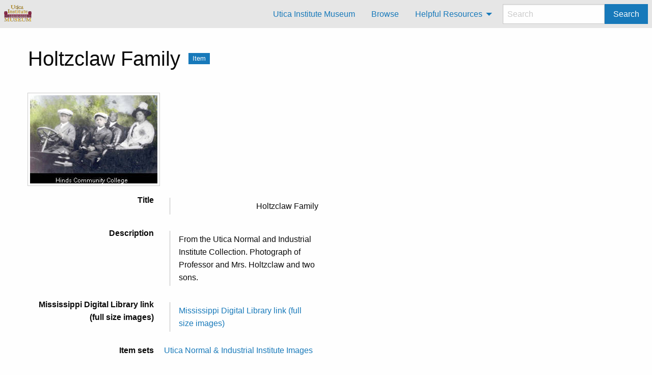

--- FILE ---
content_type: text/html; charset=UTF-8
request_url: https://archive.uticainstitute.org/item/352
body_size: 3280
content:
<!DOCTYPE html><html lang="en-US">    <head>
        <meta charset="utf-8">
<meta name="viewport" content="width&#x3D;device-width,&#x20;initial-scale&#x3D;1">        <title>Holtzclaw Family · Archives Digital Repository · Utica Institute Museum</title>        <link rel="icon">
<link href="&#x2F;application&#x2F;asset&#x2F;css&#x2F;iconfonts.css&#x3F;v&#x3D;4.1.1" media="screen" rel="stylesheet" type="text&#x2F;css">
<link href="&#x2F;themes&#x2F;foundation&#x2F;asset&#x2F;css&#x2F;default.css&#x3F;v&#x3D;1.3.5" media="screen" rel="stylesheet" type="text&#x2F;css">
<link href="&#x2F;application&#x2F;asset&#x2F;css&#x2F;resource-page-blocks.css&#x3F;v&#x3D;4.1.1" media="screen" rel="stylesheet" type="text&#x2F;css">                <script  src="https&#x3A;&#x2F;&#x2F;code.jquery.com&#x2F;jquery-3.6.2.min.js"></script>
<script  src="&#x2F;application&#x2F;asset&#x2F;js&#x2F;global.js&#x3F;v&#x3D;4.1.1"></script>
<script  src="&#x2F;themes&#x2F;foundation&#x2F;asset&#x2F;vendor&#x2F;foundation&#x2F;foundation.min.js&#x3F;v&#x3D;1.3.5"></script>
<script >
    //<!--
    
Omeka.jsTranslate = function(str) {
    var jsTranslations = {"Something went wrong":"Something went wrong","Make private":"Make private","Make public":"Make public","Expand":"Expand","Collapse":"Collapse","You have unsaved changes.":"You have unsaved changes.","Restore item set":"Restore item set","Close icon set":"Close icon set","Open icon set":"Open icon set","[Untitled]":"[Untitled]","Failed loading resource template from API":"Failed loading resource template from API","Restore property":"Restore property","There are no available pages.":"There are no available pages.","Please enter a valid language tag":"Please enter a valid language tag","Title":"Title","Description":"Description","Unknown block layout":"Unknown block layout","Required field must be completed":"Required field must be completed","Remove mapping":"Remove mapping"};
    return (str in jsTranslations) ? jsTranslations[str] : str;
};
    //-->
</script>        <style>
            .banner {
                height: auto;
                background-image: url();
                background-position: center;
            }
                </style>
    </head>

    <body class="item&#x20;resource&#x20;show&#x20;dropdown-menu">    
        <div id="offCanvas" class="off-canvas position-left" data-off-canvas>
            <ul class="vertical menu accordion-menu" data-accordion-menu data-submenu-toggle="true">
                                                        <li>
                <a
                    class="nav-header"
                    href="https://www.uticainstitute.org/"
                                        >
                                                <span class=""></span>
                                        Utica Institute Museum                </a>
            </li>
                                                                <li>
                <a
                    class="nav-header"
                    href="/item"
                                        >
                                                <span class=""></span>
                                        Browse                </a>
            </li>
                                                                                <li class="dropdown">
                    <a class="dropdown-toggle" data-toggle="dropdown" href="#">
                        Helpful Resources                        <b class="caret"></b>
                    </a>
                    
<ul class="menu vertical nested">
					        
                      <li>
                <a
                    class="nav-header"
                    href="http://archive.tuskegee.edu/repository/"
                                        >
                                                <span class=""></span>
                                        Tuskegee University Archives                </a>
            </li>
            				        
                      <li>
                <a
                    class="nav-header"
                    href="https://mdah.ms.gov/"
                                        >
                                                <span class=""></span>
                                        MS Dept. of Archives and History                </a>
            </li>
            				        
                      <li>
                <a
                    class="nav-header"
                    href="https://da.mdah.ms.gov/"
                                        >
                                                <span class=""></span>
                                        MDAH Digital Collections                </a>
            </li>
            				        
                      <li>
                <a
                    class="nav-header"
                    href="https://msdiglib.org/"
                                        >
                                                <span class=""></span>
                                        Mississippi Digital Library                </a>
            </li>
            				        
                      <li>
                <a
                    class="nav-header"
                    href="https://mississippiencyclopedia.org/"
                                        >
                                                <span class=""></span>
                                        Mississippi Encyclopedia                </a>
            </li>
            				        
                      <li>
                <a
                    class="nav-header"
                    href="http://www.hbculibraries.org/"
                                        >
                                                <span class=""></span>
                                        HBCU Library Alliance                </a>
            </li>
            				        
                      <li>
                <a
                    class="nav-header"
                    href="https://www.blackhistory.com/"
                                        >
                                                <span class=""></span>
                                        BlackHistory.com                </a>
            </li>
            				        
                      <li>
                <a
                    class="nav-header"
                    href="https://www.black-inventor.com/"
                                        >
                                                <span class=""></span>
                                        Famous Black Inventors                </a>
            </li>
            				        
                      <li>
                <a
                    class="nav-header"
                    href="https://mshumanities.org/"
                                        >
                                                <span class=""></span>
                                        Mississippi Humanities Council                </a>
            </li>
            				        
                      <li>
                <a
                    class="nav-header"
                    href="https://www.hindscc.edu/campuses/utica"
                                        >
                                                <span class=""></span>
                                        Hinds Community College-Utica                </a>
            </li>
            </ul>
                </li>
                        </ul>
            <div class="search">
                
<form action="/index/search" class="search-form" class="input-group">
    <input type="text" name="fulltext_search" value=""
        placeholder="Search"
        aria-label="Search" class="input-group-field">
    <div class="input-group-button">
    <button type="submit" class="button">Search</button>
    </div>
</form>
            </div>
        </div>
        <div class="off-canvas-content" data-off-canvas-content>
            <a id="skipnav" href="#content">Skip to main content</a>
                        <header>
                                <div class="top-bar">
    <nav class="top-bar-left">
        <div class="title-bar" data-responsive-toggle="responsive-menu" data-hide-for="large">
            <button class="menu-toggle" type="button" data-toggle="offCanvas" aria-label="Menu"><i class="fas fa-bars"></i></button>
        </div>
                <h1 class="site-title"><a href=""><img src="https://archive.uticainstitute.org/files/asset/a998d3c12c63c9e4c5310cbfa0a0d2aa26a1b8b1.png" title="Logo" alt=""><span class="site-title-label sr-only">Archives Digital Repository</span></a></h1>
    </nav>
    <div class="top-bar-right" id="responsive-menu">
        <ul class="dropdown menu" data-dropdown-menu>
                                                        <li>
                <a
                    class="nav-header"
                    href="https://www.uticainstitute.org/"
                                        >
                                                <span class=""></span>
                                        Utica Institute Museum                </a>
            </li>
                                                                <li>
                <a
                    class="nav-header"
                    href="/item"
                                        >
                                                <span class=""></span>
                                        Browse                </a>
            </li>
                                                                                <li class="dropdown">
                    <a class="dropdown-toggle" data-toggle="dropdown" href="#">
                        Helpful Resources                        <b class="caret"></b>
                    </a>
                    
<ul class="menu vertical nested">
					        
                      <li>
                <a
                    class="nav-header"
                    href="http://archive.tuskegee.edu/repository/"
                                        >
                                                <span class=""></span>
                                        Tuskegee University Archives                </a>
            </li>
            				        
                      <li>
                <a
                    class="nav-header"
                    href="https://mdah.ms.gov/"
                                        >
                                                <span class=""></span>
                                        MS Dept. of Archives and History                </a>
            </li>
            				        
                      <li>
                <a
                    class="nav-header"
                    href="https://da.mdah.ms.gov/"
                                        >
                                                <span class=""></span>
                                        MDAH Digital Collections                </a>
            </li>
            				        
                      <li>
                <a
                    class="nav-header"
                    href="https://msdiglib.org/"
                                        >
                                                <span class=""></span>
                                        Mississippi Digital Library                </a>
            </li>
            				        
                      <li>
                <a
                    class="nav-header"
                    href="https://mississippiencyclopedia.org/"
                                        >
                                                <span class=""></span>
                                        Mississippi Encyclopedia                </a>
            </li>
            				        
                      <li>
                <a
                    class="nav-header"
                    href="http://www.hbculibraries.org/"
                                        >
                                                <span class=""></span>
                                        HBCU Library Alliance                </a>
            </li>
            				        
                      <li>
                <a
                    class="nav-header"
                    href="https://www.blackhistory.com/"
                                        >
                                                <span class=""></span>
                                        BlackHistory.com                </a>
            </li>
            				        
                      <li>
                <a
                    class="nav-header"
                    href="https://www.black-inventor.com/"
                                        >
                                                <span class=""></span>
                                        Famous Black Inventors                </a>
            </li>
            				        
                      <li>
                <a
                    class="nav-header"
                    href="https://mshumanities.org/"
                                        >
                                                <span class=""></span>
                                        Mississippi Humanities Council                </a>
            </li>
            				        
                      <li>
                <a
                    class="nav-header"
                    href="https://www.hindscc.edu/campuses/utica"
                                        >
                                                <span class=""></span>
                                        Hinds Community College-Utica                </a>
            </li>
            </ul>
                </li>
                        </ul>
        <div class="search">
            
<form action="/index/search" class="search-form" class="input-group">
    <input type="text" name="fulltext_search" value=""
        placeholder="Search"
        aria-label="Search" class="input-group-field">
    <div class="input-group-button">
    <button type="submit" class="button">Search</button>
    </div>
</form>
        </div>
    </div>
</div>
                            </header>
                        <div id="content" role="main">
                                
<div class="resource-title">
<h2><span class="title">Holtzclaw Family</span></h2><h3 class="label">Item</h3>
</div>

<div class="inline">
        
        
        
    <div class="grid-x grid-margin-x">
        
                <div class="main-with-sidebar cell medium-8">
            <div class="media-embeds">
        <div class="media-render file"><a href="https://archive.uticainstitute.org/files/original/1772d9d02aa6d0ce34e5e9ce0b62721018a4ce63.jpg" title="Holtzclaw Family"><img src="https&#x3A;&#x2F;&#x2F;archive.uticainstitute.org&#x2F;files&#x2F;large&#x2F;1772d9d02aa6d0ce34e5e9ce0b62721018a4ce63.jpg" alt="Holtzclaw&#x20;Family"></a></div>    </div>
<dl>
    <div class="property">
        <dt>
                Title                        </dt>
        <div class="values">
                                <dl class="value" lang="">
                                Holtzclaw Family            </dl>
                </div>
    </div>
    <div class="property">
        <dt>
                Description                        </dt>
        <div class="values">
                                <dl class="value" lang="">
                                From the Utica Normal and Industrial Institute Collection. Photograph of Professor and Mrs. Holtzclaw and two sons.            </dl>
                </div>
    </div>
    <div class="property">
        <dt>
                Mississippi Digital Library link (full size images)                        </dt>
        <div class="values">
                                <dl class="value uri" lang="">
                                <a class="uri-value-link" target="_blank" href="http&#x3A;&#x2F;&#x2F;collections.msdiglib.org&#x2F;digital&#x2F;collection&#x2F;hinds&#x2F;id&#x2F;22&#x2F;rec&#x2F;9">Mississippi Digital Library link (full size images) </a>            </dl>
                </div>
    </div>
</dl><dl class="item-sets">
    <div class="property">
        <dt>Item sets</dt>
                <dd class="value">
            <a href="/item-set/319">Utica Normal & Industrial Institute Images</a>
        </dd>
            </div>
</dl>
<dl class="media-list">
    <div class="property">
        <dt>Media</dt>
                <dd class="value"><a class="resource-link" href="&#x2F;media&#x2F;353"><img src="https&#x3A;&#x2F;&#x2F;archive.uticainstitute.org&#x2F;files&#x2F;square&#x2F;1772d9d02aa6d0ce34e5e9ce0b62721018a4ce63.jpg" alt="Holtzclaw&#x20;Family"><span class="resource-name">Holtzclaw Family</span></a></dd>
            </div>
</dl>
        </div>
        
            </div>
    
    <script type="application/ld+json">{"@context":"https:\/\/archive.uticainstitute.org\/api-context","@id":"https:\/\/archive.uticainstitute.org\/api\/items\/352","@type":["o:Item","dctype:Image"],"o:id":352,"o:is_public":true,"o:owner":{"@id":"https:\/\/archive.uticainstitute.org\/api\/users\/1","o:id":1},"o:resource_class":{"@id":"https:\/\/archive.uticainstitute.org\/api\/resource_classes\/26","o:id":26},"o:resource_template":{"@id":"https:\/\/archive.uticainstitute.org\/api\/resource_templates\/4","o:id":4},"o:thumbnail":null,"o:title":"Holtzclaw Family","thumbnail_display_urls":{"large":"https:\/\/archive.uticainstitute.org\/files\/large\/1772d9d02aa6d0ce34e5e9ce0b62721018a4ce63.jpg","medium":"https:\/\/archive.uticainstitute.org\/files\/medium\/1772d9d02aa6d0ce34e5e9ce0b62721018a4ce63.jpg","square":"https:\/\/archive.uticainstitute.org\/files\/square\/1772d9d02aa6d0ce34e5e9ce0b62721018a4ce63.jpg"},"o:created":{"@value":"2022-03-13T04:09:52+00:00","@type":"http:\/\/www.w3.org\/2001\/XMLSchema#dateTime"},"o:modified":{"@value":"2022-03-13T04:09:52+00:00","@type":"http:\/\/www.w3.org\/2001\/XMLSchema#dateTime"},"o:primary_media":{"@id":"https:\/\/archive.uticainstitute.org\/api\/media\/353","o:id":353},"o:media":[{"@id":"https:\/\/archive.uticainstitute.org\/api\/media\/353","o:id":353}],"o:item_set":[{"@id":"https:\/\/archive.uticainstitute.org\/api\/item_sets\/319","o:id":319}],"o:site":[{"@id":"https:\/\/archive.uticainstitute.org\/api\/sites\/1","o:id":1}],"dcterms:title":[{"type":"literal","property_id":1,"property_label":"Title","is_public":true,"@value":"Holtzclaw Family"}],"dcterms:description":[{"type":"literal","property_id":4,"property_label":"Description","is_public":true,"@value":"From the Utica Normal and Industrial Institute Collection. Photograph of Professor and Mrs. Holtzclaw and two sons."}],"bibo:uri":[{"type":"uri","property_id":121,"property_label":"uri","is_public":true,"@id":"http:\/\/collections.msdiglib.org\/digital\/collection\/hinds\/id\/22\/rec\/9","o:label":"Mississippi Digital Library link (full size images) "}]}</script></div>
            </div>
            <footer>
                                <div style="font-size: 10px;">&copy; 2021-2022 Utica Institute Archives and the <a href="http://www.uticainstitute.org">Utica Institute Museum</a> at <a href="http://www.hindscc.edu">Hinds Community College-Utica Campus</a>.  Use of materials from this collection beyond the exceptions provided for in the Fair Use and Educational Use clauses of the U.S. Copyright Law may violate federal law. Permission to publish or reproduce is required from Utica Institute Archives/HCC.</div>                            </footer>
        </div>
        <script>
          $(document).foundation();
        </script>
    </body>
</html>
